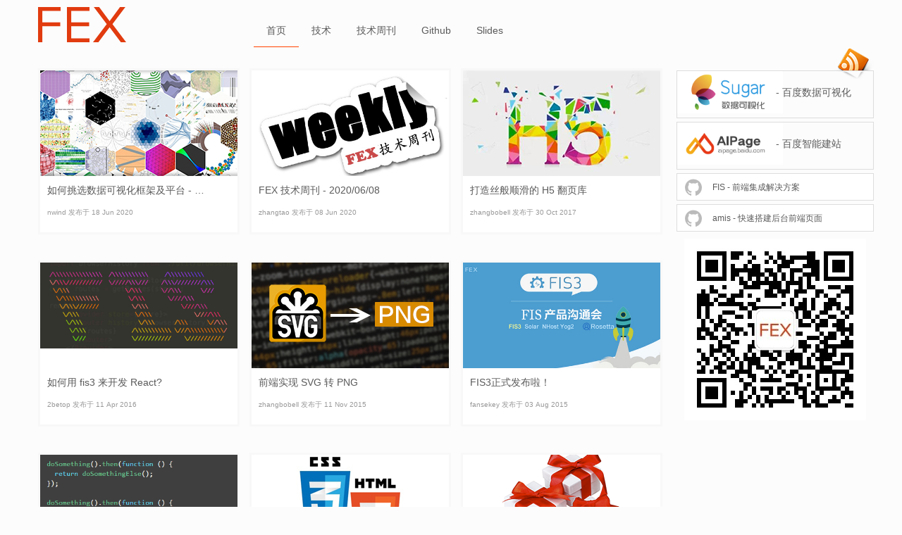

--- FILE ---
content_type: text/html; charset=utf-8
request_url: https://fex-team.github.io/
body_size: 3954
content:
<!DOCTYPE html>
<html>
<head>
    <meta charset="utf-8">
    <meta http-equiv="X-UA-Compatible" content="IE=edge">
    <meta name="description" content="FEX_FEX_做最专业的前端_百度前端研发部_百度前端团队Blog" />
    <meta name="keywords" content="FEX,百度前端团队,FEX,百度FEX,百度前端,fex,百度前端研发,fis,前端模块化,前端工程,富应用开发,html5上传,前端数据监控,性能优化,web performance,编辑器,ueditor" />
    <link rel="alternate" type="application/rss+xml" title="RSS" href="http://fex.baidu.com/feed.xml">
    <title>FEX - FEX</title>
    <meta name="viewport" content="width=device-width, initial-scale=1.0, minimum-scale=1.0, maximum-scale=1.0, user-scalable=no">
    <meta name="baidu-site-verification" content="bUyKbVcNh2" />
    <link rel="stylesheet" href="/public/css/normalize.css">
    <link rel="stylesheet" href="/public/css/base.css">
    <link rel="stylesheet" href="/public/css/fextm.css">
    <script src="https://cdn.bootcss.com/mathjax/2.7.2/MathJax.js?config=TeX-AMS-MML_HTMLorMML"></script>
</head>
<body>
<!--[if lt IE 8]>
<p class="browsehappy">您使用的浏览器版本<strong>过老</strong>，请<a href="http://browsehappy.com/">使用最新的浏览器</a>来提升浏览体验。</p>
<![endif]-->


<div class="page-header">
    <a href="/"><div class="logo"></div></a>
    <ul class="page-nav page-navi-index">
        <li><a href="/">首页</a></li>
        <li><a href="/articles/">技术</a></li>
        <!-- <li><a href="/code/">开源</a></li> -->
        <!-- <li><a href="/we-need-you/" target="_blank">我们需要你</a></li> -->
        <li><a href="/weekly/">技术周刊</a></li>
        <li><a href="https://github.com/fex-team/" target="_blank">Github</a></li>
        <li><a href="https://speakerdeck.com/baidufe" target="_blank">Slides</a></li>
    </ul>
    <a class="rss" target="_blank" href="http://fex.baidu.com/feed.xml"></a>
</div>



<!-- 
<script>
(function () {
    var projects = [{"name":"FIS","desc":"前端集成解决方案","github":"fex-team/fis","recommend":true,"banner":"3d7823"},{"name":"amis","desc":"快速搭建后台前端页面","github":"baidu/amis","recommend":true,"banner":"3b2953"}];
    var randomIndex = parseInt(Math.random() * (projects.length - 1));
    var project = projects[randomIndex];
    var url = 'http://github.com/fex-team/' + project.github;
    if ('url' in project) {
        url = project.url;
    }
    // document.write('<div class="banner" style="background:#' + project.banner + ' url(/public/images/banner/' + project.github + '.png) no-repeat center center;height:320px;"><a href="' + url + '" target="_blank"></a></div>');
    // 临时改成只挂 legend 广告#2776E4
    document.write('<div class="banner" style="background:#2776E4 url(/public/images/banner/h5.jpg) no-repeat center center;height:284px;"><a href="http://h5.baidu.com/" target="_blank"></a></div>');
})();
</script>

 -->

<div class="container">
<div class="post-lists">
  

<ul class="post-list">
  
  
  
    
    
    
      
      
      
      <li title="如何挑选数据可视化框架及平台 - 前端篇">
        <a href="/blog/2020/06/charts/">
        
        <div class="bnwrap">
          
            <img src="/img/charts/cover.jpg" onerror="this.src='/public/images/tmp/cover.png'" />
          
        </div>
        <p>如何挑选数据可视化框架及平台 - 前端篇</p>
        <span class="date">nwind 发布于 18 Jun 2020</span>
        </a>
      </li>
      
    
  
    
    
    
      
      
      
      <li title="FEX 技术周刊 - 2020/06/08">
        <a href="/blog/2020/06/fex-weekly-08/">
        
        <div class="bnwrap">
          
            <img src="/img/fex-weekly-27/cover.jpg" />
          
        </div>
        <p>FEX 技术周刊 - 2020/06/08</p>
        <span class="date">zhangtao 发布于 08 Jun 2020</span>
        </a>
      </li>
      
    
  
    
    
    
  
    
    
    
  
    
    
    
  
    
    
    
  
    
    
    
  
    
    
    
  
    
    
    
  
    
    
    
  
    
    
    
  
    
    
    
  
    
    
    
  
    
    
    
  
    
    
    
  
    
    
    
  
    
    
    
  
    
    
    
  
    
    
    
  
    
    
    
  
    
    
    
  
    
    
    
  
    
    
    
  
    
    
    
  
    
    
    
  
    
    
    
  
    
    
    
  
    
    
    
  
    
    
    
  
    
    
    
  
    
    
    
  
    
    
    
  
    
    
    
  
    
    
    
  
    
    
    
  
    
    
    
  
    
    
    
  
    
    
    
  
    
    
    
  
    
    
    
  
    
    
    
  
    
    
    
  
    
    
    
  
    
    
    
  
    
    
    
  
    
    
    
  
    
    
    
  
    
    
    
  
    
    
    
  
    
    
    
  
    
    
    
  
    
    
    
  
    
    
    
  
    
    
    
  
    
    
    
  
    
    
    
  
    
    
    
  
    
    
    
  
    
    
    
  
    
    
    
  
    
    
    
  
    
    
    
  
    
    
    
  
    
    
    
  
    
    
    
  
    
    
    
  
    
    
    
  
    
    
    
  
    
    
    
  
    
    
    
  
    
    
    
  
    
    
    
  
    
    
    
  
    
    
    
  
    
    
    
  
    
    
    
  
    
    
    
  
    
    
    
  
    
    
    
  
    
    
    
  
    
    
    
  
    
    
    
  
    
    
    
  
    
    
    
  
    
    
    
  
    
    
    
  
    
    
    
  
    
    
    
  
    
    
    
  
    
    
    
  
    
    
    
  
    
    
    
  
    
    
    
  
    
    
    
  
    
    
    
  
    
    
    
  
    
    
    
  
    
    
    
  
    
    
    
  
    
    
    
  
    
    
    
  
    
    
    
  
    
    
    
  
    
    
    
  
    
    
    
  
    
    
    
  
    
    
    
  
    
    
    
  
    
    
    
  
    
    
    
  
    
    
    
  
    
    
    
  
    
    
    
  
    
    
    
  
    
    
    
  
    
    
    
  
    
    
    
  
    
    
    
  
    
    
    
  
    
    
    
  
    
    
    
  
    
    
    
  
    
    
    
  
    
    
    
  
    
    
    
      
      
      
      <li title="打造丝般顺滑的 H5 翻页库">
        <a href="/blog/2017/10/build-a-silky-smooth-slide-library/">
        
        <div class="bnwrap">
          
            <img src="/img/build-a-silky-smooth-slide-library/cover.jpg" onerror="this.src='/public/images/tmp/cover.png'" />
          
        </div>
        <p>打造丝般顺滑的 H5 翻页库</p>
        <span class="date">zhangbobell 发布于 30 Oct 2017</span>
        </a>
      </li>
      
    
  
    
    
    
  
    
    
    
  
    
    
    
  
    
    
    
  
    
    
    
  
    
    
    
  
    
    
    
  
    
    
    
  
    
    
    
  
    
    
    
  
    
    
    
  
    
    
    
  
    
    
    
  
    
    
    
  
    
    
    
  
    
    
    
  
    
    
    
  
    
    
    
  
    
    
    
  
    
    
    
  
    
    
    
  
    
    
    
  
    
    
    
  
    
    
    
  
    
    
    
  
    
    
    
  
    
    
    
  
    
    
    
  
    
    
    
  
    
    
    
  
    
    
    
  
    
    
    
  
    
    
    
  
    
    
    
  
    
    
    
  
    
    
    
  
    
    
    
  
    
    
    
  
    
    
    
  
    
    
    
  
    
    
    
  
    
    
    
  
    
    
    
  
    
    
    
  
    
    
    
  
    
    
    
  
    
    
    
  
    
    
    
  
    
    
    
  
    
    
    
  
    
    
    
  
    
    
    
  
    
    
    
  
    
    
    
  
    
    
    
  
    
    
    
  
    
    
    
  
    
    
    
  
    
    
    
  
    
    
    
  
    
    
    
  
    
    
    
  
    
    
    
  
    
    
    
  
    
    
    
  
    
    
    
  
    
    
    
  
    
    
    
  
    
    
    
  
    
    
    
  
    
    
    
  
    
    
    
  
    
    
    
  
    
    
    
  
    
    
    
  
    
    
    
  
    
    
    
  
    
    
    
  
    
    
    
      
      
      
      <li title="如何用 fis3 来开发 React?">
        <a href="/blog/2016/04/develop-react-with-fis3/">
        
        <div class="bnwrap">
          
            <img src="/img/develop-react-with-fis3/cover.jpg" onerror="this.src='/public/images/tmp/cover.png'" />
          
        </div>
        <p>如何用 fis3 来开发 React?</p>
        <span class="date">2betop 发布于 11 Apr 2016</span>
        </a>
      </li>
      
    
  
    
    
    
  
    
    
    
  
    
    
    
  
    
    
    
  
    
    
    
  
    
    
    
  
    
    
    
  
    
    
    
  
    
    
    
  
    
    
    
  
    
    
    
  
    
    
    
  
    
    
    
  
    
    
    
  
    
    
    
  
    
    
    
  
    
    
    
  
    
    
    
  
    
    
    
  
    
    
    
  
    
    
    
      
      
      
      <li title="前端实现 SVG 转 PNG">
        <a href="/blog/2015/11/convert-svg-to-png-at-frontend/">
        
        <div class="bnwrap">
          
            <img src="/img/convert-svg-to-png-at-frontend/cover.jpg" onerror="this.src='/public/images/tmp/cover.png'" />
          
        </div>
        <p>前端实现 SVG 转 PNG</p>
        <span class="date">zhangbobell 发布于 11 Nov 2015</span>
        </a>
      </li>
      
    
  
    
    
    
  
    
    
    
  
    
    
    
  
    
    
    
  
    
    
    
  
    
    
    
  
    
    
    
  
    
    
    
  
    
    
    
  
    
    
    
  
    
    
    
  
    
    
    
  
    
    
    
  
    
    
    
      
      
      
      <li title="FIS3正式发布啦！">
        <a href="/blog/2015/08/fis3-release/">
        
        <div class="bnwrap">
          
            <img src="/img/fis3-release/cover.jpg" onerror="this.src='/public/images/tmp/cover.png'" />
          
        </div>
        <p>FIS3正式发布啦！</p>
        <span class="date">fansekey 发布于 03 Aug 2015</span>
        </a>
      </li>
      
    
  
    
    
    
  
    
    
    
  
    
    
    
  
    
    
    
  
    
    
    
      
      
      
      <li title="[翻译] We have a problem with promises">
        <a href="/blog/2015/07/we-have-a-problem-with-promises/">
        
        <div class="bnwrap">
          
            <img src="/img/we-have-a-problem-with-promises/cover.jpg" onerror="this.src='/public/images/tmp/cover.png'" />
          
        </div>
        <p>[翻译] We have a prob...</p>
        <span class="date">fangshi 发布于 05 Jul 2015</span>
        </a>
      </li>
      
    
  
    
    
    
      
      
      
      <li title="前端自动化测试探索">
        <a href="/blog/2015/07/front-end-test/">
        
        <div class="bnwrap">
          
            <img src="/img/front-end-test/cover.jpg" onerror="this.src='/public/images/tmp/cover.png'" />
          
        </div>
        <p>前端自动化测试探索</p>
        <span class="date">zhangtao 发布于 03 Jul 2015</span>
        </a>
      </li>
      
    
  
    
    
    
      
      
      
      <li title="FIS3 快要发布了">
        <a href="/blog/2015/06/fis3-pre/">
        
        <div class="bnwrap">
          
            <img src="/img/fis3-pre/cover.jpg" onerror="this.src='/public/images/tmp/cover.png'" />
          
        </div>
        <p>FIS3 快要发布了</p>
        <span class="date">xiangshouding 发布于 15 Jun 2015</span>
        </a>
      </li>
      
    
  
    
    
    
      
      
      
      <li title="Node.js Web应用代码热更新的另类思路">
        <a href="/blog/2015/05/nodejs-hot-swapping/">
        
        <div class="bnwrap">
          
            <img src="/img/nodejs-hot-swapping/cover.jpg" onerror="this.src='/public/images/tmp/cover.png'" />
          
        </div>
        <p>Node.js Web应用代码热更新的...</p>
        <span class="date">fangshi 发布于 18 May 2015</span>
        </a>
      </li>
      
    
  
    
    
    
      
      
      
      <li title="聊聊移动端跨平台开发的各种技术">
        <a href="/blog/2015/05/cross-mobile/">
        
        <div class="bnwrap">
          
            <img src="/img/cross-mobile/cover.jpg" onerror="this.src='/public/images/tmp/cover.png'" />
          
        </div>
        <p>聊聊移动端跨平台开发的各种技术</p>
        <span class="date">nwind 发布于 11 May 2015</span>
        </a>
      </li>
      
    
  
    
    
    
      
      
      
      <li title="FIS - 全新组件生态">
        <a href="/blog/2015/01/fis-components/">
        
        <div class="bnwrap">
          
            <img src="/img/fis-components/cover.jpg" onerror="this.src='/public/images/tmp/cover.png'" />
          
        </div>
        <p>FIS - 全新组件生态</p>
        <span class="date">2betop 发布于 30 Jan 2015</span>
        </a>
      </li>
      
    
  
    
    
    
      
      
      
    
  
    
    
    
      
      
      
    
  
    
    
    
      
      
      
    
  
    
    
    
      
      
      
    
  
    
    
    
      
      
      
    
  
    
    
    
      
      
      
    
  
    
    
    
      
      
      
    
  
    
    
    
      
      
      
    
  
    
    
    
      
      
      
    
  
    
    
    
      
      
      
    
  
    
    
    
      
      
      
    
  
    
    
    
      
      
      
    
  
    
    
    
      
      
      
    
  
    
    
    
      
      
      
    
  
    
    
    
      
      
      
    
  
    
    
    
      
      
      
    
  
    
    
    
      
      
      
    
  
    
    
    
      
      
      
    
  
    
    
    
      
      
      
    
  
    
    
    
      
      
      
    
  
    
    
    
      
      
      
    
  
    
    
    
      
      
      
    
  
    
    
    
      
      
      
    
  
    
    
    
      
      
      
    
  
    
    
    
      
      
      
    
  
    
    
    
      
      
      
    
  
    
    
    
      
      
      
    
  
    
    
    
      
      
      
    
  
    
    
    
      
      
      
    
  
    
    
    
      
      
      
    
  
    
    
    
      
      
      
    
  
    
    
    
      
      
      
    
  
    
    
    
      
      
      
    
  
    
    
    
      
      
      
    
  
    
    
    
      
      
      
    
  
    
    
    
      
      
      
    
  
    
    
    
      
      
      
    
  
    
    
    
      
      
      
    
  
    
    
    
      
      
      
    
  
    
    
    
      
      
      
    
  
    
    
    
      
      
      
    
  
    
    
    
      
      
      
    
  
    
    
    
      
      
      
    
  
    
    
    
      
      
      
    
  
    
    
    
      
      
      
    
  
</ul>

    
  
    
  
    
  
    
  
    
  
    
  
    
  
    
  
    
  
    
  
    
  
    
    <!-- Pagination links -->
        <div class="getmore">
            <a href="/articles/page2">查看更多</a>
        </div>
      
  
    
  
    
  
    
  
    
  
    
  
    
  
    
  
    
  
    
  
    
  
    
  
    
  
    
  
    
  
    
  
    
  
    
  
    
  
    
  
    
  
    
  
    
  
    
  
    
  
    
  
    
  
    
  
    
  
    
  
    
  
    
  
    
  
    
  
    
  
    
  
    
  
    
  
    
  
    
  
    
  
    
  
    
  
    
  
    
  
    
  
    
  
    
  
    
  
    
  
    
  
    
  
    
  
    
  
    
  
    
  
    
  
    
  
    
  
    
  
    
  
    
  
    
  
    
  
    
  
    
  
    
  
    
  
    
  
    
  
    
  
    
  
    
  
    
  
    
  
    
  
    
  
    
  
    
  
    
  
    
  
    
  
    
  
    
  
    
  
    
  
    
  
    
  
    
  
    
  
    
  
    
  
    
  
    
  
    
  
    
  
    
  
    
  
    
  
    
  
    
  
    
  
    
  
    
  
    
  
    
  
    
  
    
  
    
  
    
  
    
  
    
  
    
  
    
  
    
  
    
  
    
  
    
  
    
  
    
  
    
  
    
  
    
  
    
  
    
  
    
  
    
  
    
  
    
  
    
  
    
  
    
  
    
  
    
  
    
  
    
  
    
  
    
  
    
  
    
  
    
  
    
  
    
  
    
  
    
  
    
  
    
  
    
  
    
  
    
  
    
  
    
  
    
  
    
  
    
  
    
  
    
  
    
  
    
  
    
  
    
  
    
  
    
  
    
  
    
  
    
  
    
  
    
  
    
  
    
  
    
  
    
  
    
  
    
  
    
  
    
  
    
  
    
  
    
  
    
  
    
  
    
  
    
  
    
  
    
  
    
  
    
  
    
  
    
  
    
  
    
  
    
  
    
  
    
  
    
  
    
  
    
  
    
  
    
  
    
  
    
  
    
  
    
  
    
  
    
  
    
  
    
  
    
  
    
  
    
  
    
  
    
  
    
  
    
  
    
  
    
  
    
  
    
  
    
  
    
  
    
  
    
  
    
  
    
  
    
  
    
  
    
  
    
  
    
  
    
  
    
  
    
  
    
  
    
  
    
  
    
  
    
  
    
  
    
  
    
  
    
  
    
  
    
  
    
  
    
  
    
  
    
  
    
  
    
  
    
  
    
  
    
  
    
  
    
  
    
  
    
  
    
  
    
  
    
  
    
  
    
  
    
  
    
  
    
  
    
  
    
  
    
  
    
  
    
  
    
  
    
  
    
  
    
  
    
  
    
  
    
  
    
  
    
  
    
  
    
  
    
  
    
  
    
  
</div>
<div class="page-sidebar">
    <!-- <div>
        <img src="/public/images/formula.png" />
    </div> -->
    
        <div style="position: relative; border: 1px solid #dddddd; margin-bottom: 5px;">
            <a href="https://sugar.baidu.com" target="_blank">
                <span style="display: inline-block; height: 60px; width: 150px; margin-right:10px; background: white url(/public/images/sugar.png) center center no-repeat; background-size: contain;"></span>
                <span style="position: absolute; top: 20px; left: 140px; color: #5a5a5a;">- 百度数据可视化</span>
            </a>
        </div>
    
        <div style="position: relative; border: 1px solid #dddddd; margin-bottom: 5px;">
            <a href="https://aipage.baidu.com" target="_blank">
                <span style="display: inline-block; height: 60px; width: 150px; margin-right:10px; background: white url(/public/images/aipage.png) center center no-repeat; background-size: contain;"></span>
                <span style="position: absolute; top: 20px; left: 140px; color: #5a5a5a;">- 百度智能建站</span>
            </a>
        </div>
    

    <ul class="github-projects">
        
            <li><a href="https://github.com/fex-team/fis" target="_blank">FIS - 前端集成解决方案</a></li>
        
            <li><a href="https://github.com/baidu/amis" target="_blank">amis - 快速搭建后台前端页面</a></li>
        
    </ul>
    
    <div style="text-align:center;margin:10px 0;"><img src="/public/images/erwei.jpg" /></div>

</div>

</div>

<div class="page-footer">
    <div class="foot-inner">
    <dl>
        <dt>友情链接</dt>
        <dd>
            <ul>
                <li><a href="http://h5.baidu.com/" target="_blank">H5 页面制作工具</a></li>
                <li><a href="http://efe.baidu.com/" target="_blank">百度 EFE</a></li>
                <li><a href="http://ued.baidu.com/" target="_blank">百度搜索用户体验中心</a></li>
                <li><a href="http://eux.baidu.com/" target="_blank">百度 EUX</a></li>
                <li><a href="http://mux.baidu.com/" target="_blank">百度 MUX</a></li>
                <li><a href="http://taobaofed.org/" target="_blank">淘宝 FED</a></li>
                <li><a href="http://www.75team.com/" target="_blank">奇舞团</a></li>
                <li><a href="http://www.w3ctech.com" target="_blank">w3ctech</a></li>
                <li><a href="http://www.alloyteam.com/" target="_blank">腾讯 AlloyTeam</a></li>
                <li><a href="http://isux.tencent.com/" target="_blank">腾讯 ISUX</a></li>
                <li><a href="http://ued.ctrip.com/blog/?cat=11" target="_blank">携程 UED</a></li>
                <li><a href="http://aotu.io/" target="_blank">凹凸实验室</a></li>
            </ul>
        </dd>
    </dl>

    <dl>
        <dt>我们的项目</dt>
        <dd>
            <ul>
                
                    <li><a href="http://github.com/fex-team/fis/" target="_blank">FIS</a></li>
                
                    <li><a href="http://github.com/baidu/amis/" target="_blank">amis</a></li>
                
            </ul>
        </dd>
    </dl>

    <dl>
        <dt>加入我们</dt>
        <dd>
            <p>FEX 原属于「Web 前端研发部」，现在核心成员都在百度云，致力于将前端技术做成技术产品，我们现在主要产品有 <a href="https://aipage.baidu.com/">aipage</a>、<a href="https://sugar.baidu.com/">sugar</a> 和 <a href="https://github.com/baidu/amis">amis</a>，如果你想和我们一样不只做前端，希望全面发展，请联系我们 fex-hr@baidu.com。</p>
        </dd>
    </dl>
    </div>
</div>

<script type="text/javascript">
//检查页面域名
(function(){
    var url = window.location.href;
    if (url.indexOf('http://fex-team.github.io') !== -1) {
        window.location.href = url.replace('http://fex-team.github.io','http://fex.baidu.com');
    };
})();
</script>

<script>
    var page = "/";
</script>


<script type="text/javascript">
    (function(){
        //修复 markdown解析更换导致a链接未自动识别的问题
        function replaceURLWithHTMLLinks(text) {
            var exp = /[^"'](\b(https?|ftp|file):\/\/[-A-Z0-9+&@#\/%\*?=~_|!:,.;]*[-A-Z0-9+&@#\/%\*=~_|])/ig;
            return text.replace(exp,"<a target='_blank' href='$1'>$1</a>");
        }
        if(document.querySelector && document.title.indexOf("技术周刊") > -1){
            var content = document.querySelector(".content");
            if(content){
                content.innerHTML = replaceURLWithHTMLLinks(content.innerHTML);
            }
        }
    })();

    //设置站外链接新页面打开
    var a_list= document.getElementsByTagName("a");
    for(var i=0;i<a_list.length;i++){
        var href = a_list[i].href;
        if( href && String(href).indexOf(window.location.host) < 0 ){
            a_list[i].target = "_blank";
        }
    }
</script>

<script>
var _hmt = _hmt || [];
(function() {
    var domain = document.domain;
    if(domain === "fex.baidu.com") {
        var hm = document.createElement("script");
        hm.src = "//hm.baidu.com/hm.js?5cfaa6810a02b4f45dc2c55614d98f57";
        var s = document.getElementsByTagName("script")[0];
        s.parentNode.insertBefore(hm, s);
    }
})();
</script>
</body>
</html>



--- FILE ---
content_type: text/css; charset=utf-8
request_url: https://fex-team.github.io/public/css/fextm.css
body_size: 1642
content:
body{font:14px/1.5 jaf-bernino-sans, 'Lucida Grande', 'Lucida Sans Unicode', 'Lucida Sans', Geneva, Verdana, sans-serif}.page-header{width:1200px;margin:0 auto;height:60px;position:relative}.page-header .logo{background:url(/public/images/logo.svg) no-repeat center center;width:125px;height:50px;margin-top:10px;margin-left:14px}.page-header .rss{position:absolute;right:0;top:54px;background:url(/public/images/rss.png) no-repeat 0 0;width:60px;height:60px}.page-header .page-nav{position:absolute;left:320px;top:10px;margin:0;padding:0}.page-header .page-nav li{float:left;list-style:none;margin:0;padding:0}.page-header .page-nav li a{display:block;padding:0 18px;line-height:46px;font-size:14px;text-align:center;color:#5a5a5a}.page-header .page-nav li a:hover{color:#5a5a5a}.page-header .page-nav li:hover{border-bottom:1px solid #5a5a5a}.page-header .page-navi-index li:nth-child(1),.page-header .page-navi-articles li:nth-child(2),.page-header .page-navi-code li:nth-child(3),.page-header .page-navi-weekly li:nth-child(3),.page-header .page-navi-needyou li:nth-child(4){border-bottom:1px solid #ff4200}.banner{text-align:center}.banner a{display:block;height:100%;width:100%}.container{padding:30px 0 10px;width:1200px;margin:0 auto;zoom:1}.container:after{content:".";display:block;visibility:hidden;height:0;overflow:hidden;clear:both}.page-sidebar{float:right;width:280px}.page-sidebar .github-projects{margin:0;padding:0}.page-sidebar .github-projects li{margin:0 0 5px 0;padding:0;list-style:none;border:1px solid #dddddd;background:#fff url(/public/images/github.png) no-repeat 0 -2px;padding:10px 0 9px 50px}.page-sidebar .github-projects li a{display:block;font-size:12px;color:#5a5a5a}.articles{float:left;width:900px}article{float:left;width:900px;background:#ffffff;width:860px;padding:20px;margin:0 0 30px 0;box-shadow:0 0 3px rgba(0,0,0,0.3)}article p,article h1,article h2,article h3,article h4,article h5,article a{font-family:Museo, Segoe, "Segoe UI", Helvetica, Arial, sans-serif}article p{margin:10px 0}article a:link,article a:visited,article a:link:hover,article a:visited:hover{color:#ea3e0a;margin:0 2px;overflow-wrap:break-word}article a:hover{color:#ea3e0a;margin:0 2px;text-decoration:underline}article .article-info img{float:left;width:60px;height:60px;border-radius:33px;border:3px solid #fafafa;margin:0 12px 0 0;box-shadow:0px 2px 3px rgba(0,0,0,0.2)}article .title{font-size:26px;color:#333333;line-height:40px;margin:5px 0;padding:0;font-family:Palatino, "Palatino Linotype", 'OFL Sorts Mill Goudy', 'OFL Sorts Mill Goudy TT', Georgia, serif}article .author{color:#999999;font-size:12px;padding:0 2px}article .content{padding:10px 6px 30px;font-size:14px;line-height:22px}article .content h2{margin:60px 0 10px;padding:0 0 0 20px;font-size:18px;border-left:3px solid #dddddd}article .content h3{margin:40px 0 10px;font-size:14px;border-bottom:2px solid #dadada}article .content p{line-height:22px;margin:15px 0;color:#333333}article .content img{border:1px solid #bababa;box-shadow:3px 3px 0 rgba(0,0,0,0.1);max-width:840px}article .content table{cell-spacing:0;border:1px solid #dadada;margin:20px 0;width:100%}article .content table th,article .content table td{padding:6px 10px;border-bottom:1px solid #eaeaea;border-right:1px solid #dadada;color:#333;line-height:18px}article .content table.border-less th,article .content table.border-less td{border-right:none;border-left:none}article .content table th{font-size:16px;line-height:28px;font-weight:bold;color:#333}article .content table tbody tr:nth-child(even){background:#fafafa}article .highlight{background:#fefefe;border:1px solid #dadada;padding:0 10px}article .highlight:hover{border-color:#ff6136}article .highlight code{font-size:12px;line-height:14px;font-family:Menlo, Consolas, "Liberation Mono", Courier, monospace}article #comment{margin:20px 5px;border-top:1px solid #dadada;padding:10px 0}article blockquote{background:#f9f9f9;border-left:10px solid #ccc;margin:1.5em 10px;padding:0.5em 10px;position:relative;quotes:"\201C" "\201D" "\2018" "\2019"}article blockquote:before{color:#ccc;content:open-quote;font-size:2em;position:absolute}article blockquote p{text-indent:1.5em;margin:0 !important}.getmore{margin:0 0 0 14px}.getmore a{display:block;border:1px solid #dddddd;border-radius:2px;height:30px;line-height:30px;color:#666666;background:#f3f3f3;text-align:center}.getmore a:hover{background:#dddddd;color:#ff6136}.pagination{font-size:12px;text-align:center;clear:both}.pagination a{display:inline-block;border:1px solid #dddddd;border-radius:2px;min-width:24px;height:24px;line-height:24px}.pagination a:hover{background:#dddddd;color:#ff6136}.pagination a.disabled{color:#999999;cursor:default}.pagination a.disabled:hover{background:none;color:#999999}.post-lists{width:900px;float:left}.post-list{margin:0;padding:0}.post-list::after{content:"";display:table;clear:both;height:0;overflow:hidden;font-size:0}.post-list li{list-style:none;float:left;margin:-3px 0 40px 14px;padding-bottom:19px;width:280px;border:3px solid #f8f8f8;background:#ffffff}.post-list li .bnwrap{width:100%;height:150px;overflow:hidden}.post-list li .bnwrap img{width:100%;height:auto}.post-list li p{line-height:30px;color:#5a5a5a;margin:5px 0;padding:0 10px;text-overflow:ellipsis;width:80%;white-space:nowrap;overflow:hidden}.post-list li .date{font-size:10px;color:#999999;padding:0 10px}.post-list li:hover{border:3px solid #ff6136}.post-list li:hover p{color:#ff6136}.page-footer{border-top:1px solid #d9d8d8;background:#f0f0f0}.page-footer .foot-inner{width:1200px;margin:10px auto;padding:0 0 30px;zoom:1}.page-footer .foot-inner:after{content:".";display:block;visibility:hidden;height:0;overflow:hidden;clear:both}.page-footer dl{float:left;color:#4a4a4a;width:30%;margin:0;font-size:12px}.page-footer dl dt{font-size:18px;padding:10px 0}.page-footer dl dd{margin:0;padding:0;list-style:none}.page-footer dl dd ul{margin:0;padding:0;list-style:none}.page-footer dl dd li{margin:0;padding:0;list-style:none;float:left;width:48%}.page-footer dl dd p{margin:0 0 10px}.page-footer dl dd a{font-size:12px;color:#4a4a4a;line-height:24px}.page-footer dl dd:after{content:".";display:block;visibility:hidden;height:0;overflow:hidden;clear:both}@media (max-width: 480px){.container{padding:10px 0}.container .post-list{float:none;width:100%}.container .post-list li{box-sizing:border-box;width:94%;display:block;margin:0 3% 20px}.container .post-list li .bnwrap{height:auto}}@media (min-width: 480px) and (max-width: 640px){.container{padding:10px 0}.container .post-list{float:none;width:100%}.container .post-list li{box-sizing:border-box;width:48%;display:block;margin:0 1% 20px}}@media (max-width: 640px){html{overflow-x:hidden}.page-header,.page-footer,.container,.articles,article,.post-lists{width:100%}.page-nav li:nth-child(2){display:none}.page-nav li:nth-child(5){display:none}.page-nav li:nth-child(6){display:none}.page-nav li:nth-child(7){display:none}.page-header{height:60px}.page-header .logo,.page-header .rss{display:none}.page-header .page-nav{position:absolute;left:0;top:0;right:0}.page-header .page-nav li{width:23%}.page-header .page-nav li a{white-space:nowrap;padding:0}.page-header .page-nav li:nth-child(5){display:none}.banner{display:none}.container{padding:10px 0}.container .page-sidebar{display:none}.container article{width:auto;box-sizing:border-box;box-shadow:none;float:none}.container article .title{font-size:18px}.container article ul{margin:0;padding:0 0 0 15px}.container article img{max-width:100% !important}.page-footer .foot-inner{width:100%}.page-footer .foot-inner dl{float:none;display:block;width:auto;margin:0 20px 30px;clear:both}.page-footer .foot-inner dl dd li{width:33.3%}.page-footer .foot-inner dl dd li a{display:block;border:1px solid #dcdcdc;margin:5px 0 5px 5px;padding:5px;background:#fafafa}}


--- FILE ---
content_type: image/svg+xml
request_url: https://fex-team.github.io/public/images/logo.svg
body_size: 114
content:
<?xml version="1.0" encoding="UTF-8"?>
<svg width="125px" height="50px" viewBox="0 0 125 50" version="1.1" xmlns="http://www.w3.org/2000/svg" xmlns:xlink="http://www.w3.org/1999/xlink">
    <!-- Generator: Sketch 52.3 (67297) - http://www.bohemiancoding.com/sketch -->
    <title>Untitled</title>
    <desc>Created with Sketch.</desc>
    <g id="Page-1" stroke="none" stroke-width="1" fill="none" fill-rule="evenodd">
        <g id="logo" fill="#E13B0F">
            <polygon id="Path" points="0 50 0 0 32 0 32 5.54708129 6.077842 5.54708129 6.077842 21.663914 31.487219 21.663914 31.487219 27.2109953 6.077842 27.2109953 6.077842 49.999474 0 49.999474"></polygon>
            <polygon id="Path" points="41 50 41 0 73 0 73 5.54708129 47.077842 5.54708129 47.077842 21.663914 72.4877328 21.663914 72.4877328 27.2109953 47.077842 27.2109953 47.077842 44.4523927 73 44.4523927 73 49.999474 41 49.999474"></polygon>
            <polygon id="Path" points="117.504342 50 101.53787 28.7105903 85.5713982 50 78 50 97.4899729 24.3627642 79.1245328 0 86.695405 0 101.537344 20.0149381 116.304595 0 123.875467 0 105.585241 24.2880737 125 50"></polygon>
        </g>
    </g>
</svg>